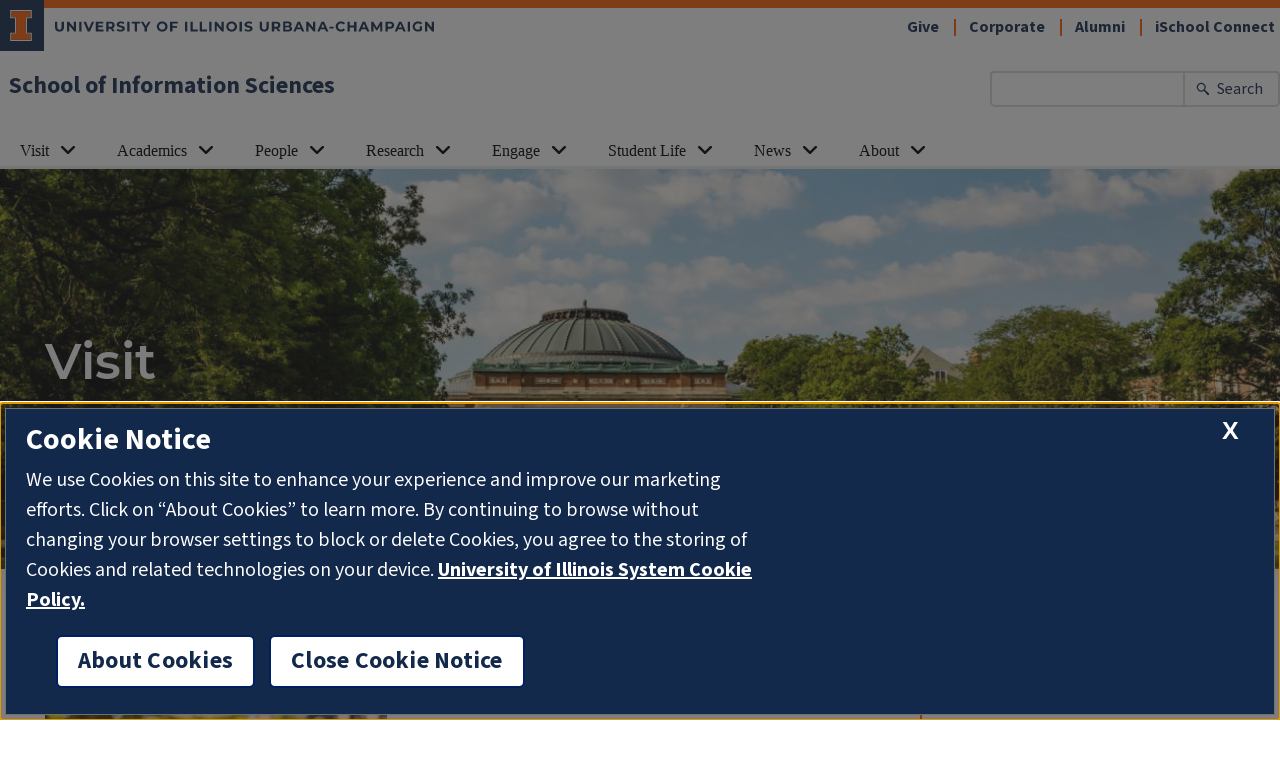

--- FILE ---
content_type: text/html; charset=UTF-8
request_url: https://ischool.illinois.edu/visit
body_size: 13796
content:
<!DOCTYPE html>
<html lang="en" dir="ltr" prefix="og: https://ogp.me/ns#">
<head>
    <meta charset="utf-8" />
<meta name="description" content="Prospective students are welcome to take a virtual visit of the School of Information Sciences (iSchool) at the University of Illinois. This page contains resources for students interested in the degree programs we offer." />
<meta name="abstract" content="Prospective students are welcome to take a virtual visit of the School of Information Sciences (iSchool) at the University of Illinois. This page contains resources for students interested in the degree programs we offer." />
<link rel="canonical" href="http://ischool.illinois.edu/visit" />
<meta property="og:site_name" content="School of Information Sciences" />
<meta property="og:url" content="http://ischool.illinois.edu/visit" />
<meta property="og:title" content="Visit" />
<meta property="og:description" content="Prospective students are welcome to take a virtual visit of the School of Information Sciences (iSchool) at the University of Illinois. This page contains resources for students interested in the degree programs we offer." />
<meta name="twitter:description" content="Prospective students are welcome to take a virtual visit of the School of Information Sciences (iSchool) at the University of Illinois. This page contains resources for students interested in the degree programs we offer." />
<meta name="twitter:title" content="Visit" />
<meta name="Generator" content="Drupal 10 (https://www.drupal.org)" />
<meta name="MobileOptimized" content="width" />
<meta name="HandheldFriendly" content="true" />
<meta name="viewport" content="width=device-width, initial-scale=1.0" />
<link rel="icon" href="/themes/ischool/favicon.ico" type="image/vnd.microsoft.icon" />

        <title>Visit | School of Information Sciences</title>
        <!-- inject:html -->
        <link rel="manifest" href="/themes/ischool/images/favicons/manifest.json" crossorigin="use-credentials">
<meta name="mobile-web-app-capable" content="yes">
<meta name="theme-color" content="#FFFFFF">
<meta name="application-name" content="ischool">
<link rel="dns-prefetch" href="//fonts.googleapis.com">
<link rel="dns-prefetch" href="//fonts.gstatic.com">
<link rel="dns-prefetch" href="//ajax.googleapis.com">
<link rel="dns-prefetch" href="//www.google-analytics.com">
<link rel="dns-prefetch" href="//www.googletagmanager.com">
<link rel="dns-prefetch" href="//cdn.brand.illinois.edu">
<link rel="dns-prefetch" href="//cdn.disability.illinois.edu">
<link rel="dns-prefetch" href="//cdn.toolkit.illinois.edu">
<link rel="dns-prefetch" href="//cdn.unibuddy.co">
<link rel="dns-prefetch" href="//onetrust.techservices.illinois.edu">
<link rel="dns-prefetch" href="//pbs.twimg.com">
<link rel="apple-touch-icon" sizes="57x57" href="/themes/ischool/images/favicons/apple-touch-icon-57x57.png">
<link rel="apple-touch-icon" sizes="60x60" href="/themes/ischool/images/favicons/apple-touch-icon-60x60.png">
<link rel="apple-touch-icon" sizes="72x72" href="/themes/ischool/images/favicons/apple-touch-icon-72x72.png">
<link rel="apple-touch-icon" sizes="76x76" href="/themes/ischool/images/favicons/apple-touch-icon-76x76.png">
<link rel="apple-touch-icon" sizes="114x114" href="/themes/ischool/images/favicons/apple-touch-icon-114x114.png">
<link rel="apple-touch-icon" sizes="120x120" href="/themes/ischool/images/favicons/apple-touch-icon-120x120.png">
<link rel="apple-touch-icon" sizes="144x144" href="/themes/ischool/images/favicons/apple-touch-icon-144x144.png">
<link rel="apple-touch-icon" sizes="152x152" href="/themes/ischool/images/favicons/apple-touch-icon-152x152.png">
<link rel="apple-touch-icon" sizes="180x180" href="/themes/ischool/images/favicons/apple-touch-icon-180x180.png">
<meta name="apple-mobile-web-app-capable" content="yes">
<meta name="apple-mobile-web-app-status-bar-style" content="black-translucent">
<meta name="apple-mobile-web-app-title" content="ischool">
<link rel="icon" type="image/png" sizes="32x32" href="/themes/ischool/images/favicons/favicon-32x32.png">
<link rel="icon" type="image/png" sizes="16x16" href="/themes/ischool/images/favicons/favicon-16x16.png">
<link rel="shortcut icon" href="/themes/ischool/images/favicons/favicon.ico">
        <!-- endinject -->
        <link rel="stylesheet" media="all" href="/sites/default/files/css/css_xhUCpE1T2H6DEKxx1pFXOak6dVqqINReK9c7CxlydTo.css?delta=0&amp;language=en&amp;theme=ischool&amp;include=eJxdjmsOgyAQhC8kciSzwKjbrixhwba3rzFpbPw53zwyUSt8qr2QjPSg98AWV1Xxi2ggcbPmZndo7SP4o6qL4BZlEc7K5tqhntxctMt8IbioW9GMo-NEKaEOhSotlcpqv0cXGXsuPQjbijTsnKATtoA0zQxJvsKOMeMd7jS_K4lT5Q" />
<link rel="stylesheet" media="all" href="/sites/default/files/css/css_UnhVJ7ihSTqYy-CXCO99f-qgAWR49E8C1nkR63qFyx8.css?delta=1&amp;language=en&amp;theme=ischool&amp;include=eJxdjmsOgyAQhC8kciSzwKjbrixhwba3rzFpbPw53zwyUSt8qr2QjPSg98AWV1Xxi2ggcbPmZndo7SP4o6qL4BZlEc7K5tqhntxctMt8IbioW9GMo-NEKaEOhSotlcpqv0cXGXsuPQjbijTsnKATtoA0zQxJvsKOMeMd7jS_K4lT5Q" />
<link rel="stylesheet" media="all" href="//fonts.googleapis.com/css2?family=Source+Sans+Pro&amp;display=swap" />
<link rel="stylesheet" media="all" href="//cdn.brand.illinois.edu/illinois.css" />
<link rel="stylesheet" media="all" href="https://cdn.toolkit.illinois.edu/3/toolkit.css" />

            <script type="application/json" data-drupal-selector="drupal-settings-json">{"path":{"baseUrl":"\/","pathPrefix":"","currentPath":"node\/19006","currentPathIsAdmin":false,"isFront":false,"currentLanguage":"en"},"pluralDelimiter":"\u0003","gtag":{"tagId":"G-FRZ32MDDSX","consentMode":false,"otherIds":[],"events":[],"additionalConfigInfo":[]},"suppressDeprecationErrors":true,"ajaxPageState":{"libraries":"[base64]","theme":"ischool","theme_token":null},"ajaxTrustedUrl":[],"user":{"uid":0,"permissionsHash":"17abfae21b48cc5b6f0cd868b254b3ff0012d435f94537f70ed02e64386b1c59"}}</script>
<script src="/sites/default/files/js/js_UroCnvhxNSlGXnKID0qnH-zVDm87q4hsGk4xly904C8.js?scope=header&amp;delta=0&amp;language=en&amp;theme=ischool&amp;include=eJxVikEKgDAMBD_U2CdJLBLThq6YHHy-OSleBmZ2BRDb12Cpkijy94U730W9HYBVMWxs5O3SM_zNaqYT6hRpQ4P6t_nIKx7p0SeX"></script>
<script src="/modules/contrib/google_tag/js/gtag.js?t745tm"></script>
<script src="//cdn.toolkit.illinois.edu/3/toolkit.js" defer type="module"></script>
<script src="//cdn.disability.illinois.edu/skipto.min.js"></script>

<script src="//onetrust.techservices.illinois.edu/scripttemplates/otSDKStub.js" type="text/javascript" charset="UTF-8" data-domain-script="26be7d61-2017-4ea7-8a8b-8f1704889763"></script>
<script type="text/javascript">function OptanonWrapper() { }</script>
<script>var SkipToConfig = { 'settings': { 'skipTo': { displayOption: 'popup', colorTheme: 'illinois', headings: 'h1, h2, h3', fontSize: '0.80rem' } } };</script>
</head>
<body id="top-of-page"  class="not-logged-in path-node page-node-type-page">

  <div class="dialog-off-canvas-main-canvas" data-off-canvas-main-canvas>
    

        
    <ilw-header slot="header">
  <a slot="site-name" href="/">School of Information Sciences</a>
  <nav slot="links" aria-label="Utility">
  <ul>
        <li>
          <a href="/engage/give">
              Give
          </a>
      </li>
        <li>
          <a href="/engage/corporate">
              Corporate
          </a>
      </li>
        <li>
          <a href="/engage/alumni">
              Alumni
          </a>
      </li>
        <li>
          <a href="https://uillinoisedu.sharepoint.com/sites/iSchool-Connect">
              iSchool Connect
          </a>
      </li>
    </ul>
</nav>

  <form slot="search" action="/search/results" method="get" role="search">
    <input
        type="search"
        name="keyword"
        aria-label="Enter your search terms"
        aria-labelledby="search-button"
    >
      <button id="search-button" type="submit">Search</button>
  </form>
    <ilw-header-menu slot="navigation">
    <ul>
              <li>
          <ilw-header-menu-section linked="true">
            <a slot="link" href="/visit">Visit</a>
                          <ul>
                                    <li>
                      <a href="/visit/what-ischool">What is an iSchool?</a>
                    </li>
                                    <li>
                      <a href="/visit/request-information">Request Information</a>
                    </li>
                                    <li>
                      <a href="/visit/upcoming-events">Upcoming Events</a>
                    </li>
                                    <li>
                      <a href="/visit/tuition-financial-support">Tuition &amp; Financial Support</a>
                    </li>
                                    <li>
                      <a href="/visit/recruitment-admissions-staff">Recruitment &amp; Admissions Staff</a>
                    </li>
                                    <li>
                      <a href="/visit/ischool-ambassadors">iSchool Ambassadors</a>
                    </li>
                                    <li>
                      <a href="/visit/student-videos">Student Videos</a>
                    </li>
                              </ul>
                      </ilw-header-menu-section>
        </li>
              <li>
          <ilw-header-menu-section linked="true">
            <a slot="link" href="/academics">Academics</a>
                          <ul>
                                    <li>
                      <a href="/academics/undergraduate">Undergraduate</a>
                    </li>
                                    <li>
                      <a href="/academics/graduate">Graduate</a>
                    </li>
                                    <li>
                      <a href="/academics/informatics-programs">Informatics Programs</a>
                    </li>
                                    <li>
                      <a href="/academics/courses">Course Catalog</a>
                    </li>
                              </ul>
                      </ilw-header-menu-section>
        </li>
              <li>
          <ilw-header-menu-section linked="true">
            <a slot="link" href="/people">People</a>
                          <ul>
                                    <li>
                      <a href="/people/deans-cabinet">Dean&#039;s Cabinet</a>
                    </li>
                                    <li>
                      <a href="/people/faculty">Faculty</a>
                    </li>
                                    <li>
                      <a href="/people/staff">Staff</a>
                    </li>
                                    <li>
                      <a href="/people/adjuncts-affiliates">Adjuncts &amp; Affiliates</a>
                    </li>
                                    <li>
                      <a href="/people/emeriti-faculty">Emeriti Faculty</a>
                    </li>
                                    <li>
                      <a href="/people/doctoral-students">Doctoral Students</a>
                    </li>
                                    <li>
                      <a href="/people/committees">Committees</a>
                    </li>
                                    <li>
                      <a href="/people/directory">School Directory</a>
                    </li>
                              </ul>
                      </ilw-header-menu-section>
        </li>
              <li>
          <ilw-header-menu-section linked="true">
            <a slot="link" href="/research">Research</a>
                          <ul>
                                    <li>
                      <a href="/research/areas">Areas</a>
                    </li>
                                    <li>
                      <a href="/research/projects">Projects</a>
                    </li>
                                    <li>
                      <a href="/research/vision">Vision</a>
                    </li>
                                    <li>
                      <a href="/research/labs">Labs</a>
                    </li>
                                    <li>
                      <a href="/research/services">Services</a>
                    </li>
                                    <li>
                      <a href="/research/showcase">Showcase</a>
                    </li>
                                    <li>
                      <a href="/research/research-fellows">Research Fellows</a>
                    </li>
                                    <li>
                      <a href="/research/scholars-residence">Scholars-in-Residence</a>
                    </li>
                                    <li>
                      <a href="/research/postdoctoral-researchers">Postdoctoral Researchers</a>
                    </li>
                                    <li>
                      <a href="/research/videos">Videos</a>
                    </li>
                              </ul>
                      </ilw-header-menu-section>
        </li>
              <li>
          <ilw-header-menu-section linked="true">
            <a slot="link" href="/engage">Engage</a>
                          <ul>
                                    <li>
                      <a href="/engage/corporate">Corporate</a>
                    </li>
                                    <li>
                      <a href="/engage/recruit-ischool-talent">Recruit iSchool Talent</a>
                    </li>
                                    <li>
                      <a href="/engage/give">Give</a>
                    </li>
                                    <li>
                      <a href="/engage/host-practicum">Host a Practicum</a>
                    </li>
                                    <li>
                      <a href="/engage/alumni">Alumni</a>
                    </li>
                                    <li>
                      <a href="/engage/deans-council">Dean&#039;s Council</a>
                    </li>
                              </ul>
                      </ilw-header-menu-section>
        </li>
              <li>
          <ilw-header-menu-section linked="true">
            <a slot="link" href="/student-life">Student Life</a>
                          <ul>
                                    <li>
                      <a href="/student-life/academic-support">Academic Support</a>
                    </li>
                                    <li>
                      <a href="/student-life/student-development-opportunities">Student Development Opportunities</a>
                    </li>
                                    <li>
                      <a href="/student-life/student-organizations">Student Organizations</a>
                    </li>
                                    <li>
                      <a href="/student-life/convocation">Convocation</a>
                    </li>
                                    <li>
                      <a href="/student-life/practicum-career-courses">Practicum &amp; Career Courses</a>
                    </li>
                                    <li>
                      <a href="/student-life/career-support">Career Support</a>
                    </li>
                                    <li>
                      <a href="/student-life/help-desk">Help Desk</a>
                    </li>
                              </ul>
                      </ilw-header-menu-section>
        </li>
              <li>
          <ilw-header-menu-section linked="true">
            <a slot="link" href="/news-events">News</a>
                          <ul>
                                    <li>
                      <a href="/news-events/news">News Feed</a>
                    </li>
                                    <li>
                      <a href="/news-events/events">Events Calendar</a>
                    </li>
                                    <li>
                      <a href="/news/media">In the Media</a>
                    </li>
                                    <li>
                      <a href="/news/publications">Publications</a>
                    </li>
                                    <li>
                      <a href="/news-events/event-schedule">Upcoming Events</a>
                    </li>
                                    <li>
                      <a href="/news/lectures">Lectures</a>
                    </li>
                                    <li>
                      <a href="/news/awards">Awards</a>
                    </li>
                              </ul>
                      </ilw-header-menu-section>
        </li>
              <li>
          <ilw-header-menu-section linked="true">
            <a slot="link" href="/about">About</a>
                          <ul>
                                    <li>
                      <a href="/about/strategic-plan">Strategic Plan</a>
                    </li>
                                    <li>
                      <a href="/about/history">History</a>
                    </li>
                                    <li>
                      <a href="/about/data-and-reporting">Data and Reporting</a>
                    </li>
                                    <li>
                      <a href="/about/ischool-glance">iSchool at a Glance</a>
                    </li>
                                    <li>
                      <a href="/about/building-facilities">Building Facilities</a>
                    </li>
                                    <li>
                      <a href="/about/community">Community</a>
                    </li>
                                    <li>
                      <a href="/about/job-openings">Job Openings</a>
                    </li>
                                    <li>
                      <a href="/about/contact-us">Contact Us</a>
                    </li>
                              </ul>
                      </ilw-header-menu-section>
        </li>
          </ul>
  </ilw-header-menu>

</ilw-header>
<main class="core js-main" id="main-content">
    
    <div class="basic-page">
        
                    <div class="page-hero">
    <div class="page-hero__content">
                    <h1 class="page-hero__title">Visit</h1>
                <img class="page-hero__image page-hero__image--tall"
            src="/sites/default/files/styles/hero/public/images/QuadSummer-Visit.jpg?itok=XqVW2_vT"
            srcset="/sites/default/files/styles/hero/public/images/QuadSummer-Visit.jpg?itok=XqVW2_vT 1600w, /sites/default/files/styles/normal/public/images/QuadSummer-Visit.jpg?itok=hxL5vpTd 1260w, /sites/default/files/styles/small/public/images/QuadSummer-Visit.jpg?itok=OTothBKN 840w, /sites/default/files/styles/tiny/public/images/QuadSummer-Visit.jpg?itok=bngETaLg 420w"
            sizes="(min-width: 800px) calc(100vw - 400px), 100vw"
            alt="Quad in Summertime">
    </div>
</div>

              <div class="basic-page__guttered-content">
            <div class="basic-page__main">
                
<nav class="eyebrow-breadcrumbs" aria-label="Breadcrumb Navigation">
    <ul class="eyebrow-breadcrumbs__list">
                    <li class="eyebrow-breadcrumbs__item">
                <a class="eyebrow-breadcrumbs__home-link" href="/">
                    <svg role="none" aria-hidden="true" class="eyebrow-breadcrumbs__house-icon" height="14" viewBox="0 0 24 24" width="14" xmlns="http://www.w3.org/2000/svg">
                        <path d="M10 20v-6h4v6h5v-8h3L12 3 2 12h3v8z"/><path d="M0 0h24v24H0z" fill="none"/>
                    </svg>
                    <span>Home</span>
                </a>
            </li>
                            <li class="eyebrow-breadcrumbs__item">
                                    <span class="eyebrow-breadcrumbs__current-item">Visit</span>
                            </li>
            </ul>
</nav>


                                      <div class="region region--content">
    <div data-drupal-messages-fallback class="hidden"></div>
<article>
            <div class="top-components">
                                    
<div class="component component--text-image">
                            <div class="
                text-plus-image
                text-plus-image__left
                
                
                
    ">
                                <div class="
                text-plus-image__image-container
                text-plus-image__image-container--left
                
            ">
                <figure class="image">
    <img
        class="image__image"
                        src="/sites/default/files/styles/small/public/images/Visit_Begin%20your%20journey_2026.jpg?itok=b3nbwOBZ"
    srcset="/sites/default/files/styles/small/public/images/Visit_Begin%20your%20journey_2026.jpg?itok=b3nbwOBZ 840w, /sites/default/files/styles/tiny/public/images/Visit_Begin%20your%20journey_2026.jpg?itok=5DblqtL9 420w"
    alt="Two students smiling outside on a sunny day. "

                sizes="(min-width: 800px) 50vw">
    <figcaption>
            </figcaption>
</figure>
            </div>
                <h2>Begin your journey</h2><p>At the iSchool, you’ll discover new opportunities and prepare for a rewarding career. Our programs will teach you how to use information and technology to benefit individuals, organizations, and society. In addition, our reputation and #1 ranking by <em>U.S. News &amp; World Report</em> will pave the way for your success.</p><p>When you earn your degree from the iSchool, you’ll learn from the best faculty, engage with the brightest students, and have experiences that you’ll never forget. Along the way, you’ll make meaningful connections that last a lifetime.</p>
    </div>
                </div>

    </div>
            <div class="bottom-components">
                
<div class="component component--cta">
                <div class="calls-to-action">
        <div class="calls-to-action__wash">
            <div class="calls-to-action__actions">
                                    <div class="calls-to-action__action-container">
                        <a class="
        big-word-button
        big-word-button--white
        
    " href="/degrees-programs">
    <span class="big-word-button__text-container">
        <span class="big-word-button__big-word">EXPLORE</span>
        <span class="big-word-button__text">our degree programs</span>
    </span>
</a>
                    </div>
                                    <div class="calls-to-action__action-container">
                        <a class="
        big-word-button
        big-word-button--white
        
    " href="/visit/request-information">
    <span class="big-word-button__text-container">
        <span class="big-word-button__big-word">REQUEST</span>
        <span class="big-word-button__text">more information</span>
    </span>
</a>
                    </div>
                            </div>
        </div>
    </div>
    </div>

                        


        
<div class="component component--homepage-people">
                                        <div class="homepage-people">
        <div class="homepage-people__lead-in">
            <div class="homepage-people__title">The iSchool student experience</div>
                    </div>
        <div class="homepage-people__people-list">
                        <a  href="/news-events/news/2024/02/internship-spotlight-nasa"class="homepage-people__person-item">

                    <div class="homepage-people__person-image">
                        <img
                                alt=""
                                class="homepage-people__person-image-image"
                                src="/sites/default/files/styles/homepage_people/public/images/Jackson-Clark-sq.jpg?itok=EeLrMWHK"
                        >
                    </div>
                    <div class="homepage-people__person-content">
                        <h2 class="homepage-people__person-name">
                            Internships
                        </h2>
                        <p class="homepage-people__person-blurb">
                            BSIS+DS student Jackson Clark discusses his internships with NASA and the skills he gained, including the soft skills that come from working as part of a team.
                        </p>

                        <p class="homepage-people__person-link">
                        <span class="
        big-word-button
        big-word-button--white
        
    " href="/news-events/news/2024/02/internship-spotlight-nasa">
    <span class="big-word-button__text-container">
        <span class="big-word-button__big-word">READ</span>
        <span class="big-word-button__text">more about Internships</span>
    </span>
</span>
                        </p>

                    </div>

            </a>
                        <a  href="/news-events/news/2025/10/yu-receives-2025-google-phd-fellowship"class="homepage-people__person-item">

                    <div class="homepage-people__person-image">
                        <img
                                alt=""
                                class="homepage-people__person-image-image"
                                src="/sites/default/files/styles/homepage_people/public/images/Yaman-Yu-2023.jpg?itok=enwrswmM"
                        >
                    </div>
                    <div class="homepage-people__person-content">
                        <h2 class="homepage-people__person-name">
                            Awards
                        </h2>
                        <p class="homepage-people__person-blurb">
                            PhD student Yaman Yu has been named a recipient of the 2025 Google PhD Fellowship in Privacy, Safety, and Security for her innovative research in computer science and related fields. 
                        </p>

                        <p class="homepage-people__person-link">
                        <span class="
        big-word-button
        big-word-button--white
        
    " href="/news-events/news/2025/10/yu-receives-2025-google-phd-fellowship">
    <span class="big-word-button__text-container">
        <span class="big-word-button__big-word">READ</span>
        <span class="big-word-button__text">more about Awards</span>
    </span>
</span>
                        </p>

                    </div>

            </a>
                        <a  href="/news-events/news/2025/05/debnath-datafies-bulletin"class="homepage-people__person-item">

                    <div class="homepage-people__person-image">
                        <img
                                alt=""
                                class="homepage-people__person-image-image"
                                src="/sites/default/files/styles/homepage_people/public/images/tan-debnath-headshot.jpg?itok=XYy37PwP"
                        >
                    </div>
                    <div class="homepage-people__person-content">
                        <h2 class="homepage-people__person-name">
                            Research
                        </h2>
                        <p class="homepage-people__person-blurb">
                            MSIM student Tan Debnath datafies seventy-five years&#039; worth of book reviews from &quot;The Bulletin&quot; for research project.
                        </p>

                        <p class="homepage-people__person-link">
                        <span class="
        big-word-button
        big-word-button--white
        
    " href="/news-events/news/2025/05/debnath-datafies-bulletin">
    <span class="big-word-button__text-container">
        <span class="big-word-button__big-word">READ</span>
        <span class="big-word-button__text">more about Research</span>
    </span>
</span>
                        </p>

                    </div>

            </a>
                    </div>
                <div class="homepage-people__alumni">
                                        <div class="homepage-people__alumni-description">Our students earn scholarships and awards, conduct unique projects, and complete career-starting practicums and internships.</div>
                                    <ul class="homepage-people__alumni-calls-to-action-list">
                                    <li class="homepage-people__alumni-call-to-action-item">
                        <a class="
        big-word-button
        big-word-button--white
        
    " href="/news-events/tags/student-news">
    <span class="big-word-button__text-container">
        <span class="big-word-button__big-word">Read more</span>
        <span class="big-word-button__text">about the student experience</span>
    </span>
</a>
                    </li>
                                    <li class="homepage-people__alumni-call-to-action-item">
                        <a class="
        big-word-button
        big-word-button--white
        
    " href="https://ischool.illinois.edu/visit/ischool-ambassadors">
    <span class="big-word-button__text-container">
        <span class="big-word-button__big-word">Meet</span>
        <span class="big-word-button__text">some of our students</span>
    </span>
</a>
                    </li>
                            </ul>
                    </div>
    </div>
                </div>

<div class="component component--text-image">
                            <div class="
                text-plus-image
                
                
                
                text-plus-image__noimage
    ">
                <h2>What can you do with an iSchool degree?</h2><p>With few required courses and a variety of electives, our degrees can be customized to meet your unique career goals.</p><p><strong>David Alegre</strong> (BSIS ’22) is a UX/UI design specialist at BP.</p><p><strong>Bea Verin</strong> (BSIS ’23) is an incoming global technology engineer at Nike in Portland, Oregon.</p><p><strong>Sandra Enimil </strong>(MSLIS ’12) is a program director, scholarly communication and information policy at Yale University Library.</p><p><strong>Taylor Kirch </strong>(MSLIS ’14) is a metadata technologist focused on Machine Learning &amp; Artificial Intelligence, and Human-in-the-Loop data curation at Netflix.</p><p><strong>Colleen McClowry</strong> (MSLIS ’12) is a senior product manager at Reverb (Etsy).</p><p><strong>Kelly Schulz</strong> (MSLIS '18) is an archivist at the National Gallery of Art in Washington, D.C.</p><p><strong>Rahul Chandran</strong> (MSIM ’20) is a product manager at Yahoo!</p><p><strong>Megan Williams-Friemel </strong>(MSIM ’20) is a competitive intelligence manager in the Rapid Diagnostics Division at Abbott.</p><p><strong>Divya Tantri </strong>(MSIM ’22) is a technical product manager at Microsoft.</p><p><strong>M. Cameron Jones</strong> (PhD ’10) is a senior engineering manager at Google.</p><p><strong>Noah Samuel</strong> (PhD ’21) is a user experience researcher at JPMorgan Chase &amp; Co.</p>
    </div>
                        <div class="component__calls-to-action-container">
                <ul class="calls-to-action-list">
            <li class="calls-to-action-list__item">
            <a class="
        big-word-button
        
        
    " href="/engage/alumni/class-notes">
    <span class="big-word-button__text-container">
        <span class="big-word-button__big-word">Read more</span>
        <span class="big-word-button__text">about alumni careers</span>
    </span>
</a>
        </li>
    </ul>
            </div>
            </div>

<div class="component component--text-image">
                            <div class="
                text-plus-image
                
                
                
                text-plus-image__noimage
    ">
                <h2>Join our global alumni network</h2>

<p>Our School has a strong network of more than 10,000 alumni who hold a variety of positions, such as information architect, academic librarian, data analyst, youth services librarian, digitization archivist, and user experience designer. Employers include:</p>

<ul class="three-columns">
	<li>Amazon</li>
	<li>The American Library in Paris</li>
	<li>Argonne National Laboratory</li>
	<li>Art Institute of Chicago</li>
	<li>Boeing</li>
	<li>Caterpillar</li>
	<li>Deloitte</li>
	<li>European University Institute</li>
	<li>Facebook</li>
	<li>Guggenheim Museum</li>
	<li>Huawei Technologies</li>
	<li>Intelligent Medical Objects</li>
	<li>Kansas City Public Library</li>
	<li>Library of Congress</li>
	<li>New York Public Library</li>
	<li>Pandora</li>
	<li>Proctor &amp; Gamble</li>
	<li>Shedd Aquarium</li>
	<li>Spotify</li>
	<li>Wayfair</li>
	<li>and many more!</li>
</ul>

    </div>
                </div>
                    
<div class="component component--quote">
                                        <div class="quote">
                    <div class="quote__image-container">
                <img
                    class="quote__image"
                        src="/sites/default/files/styles/normal_square/public/images/Yi%20Chook.jpg?itok=w40sE3IS"
    srcset="/sites/default/files/styles/large_square/public/images/Yi%20Chook.jpg?itok=d_GuQhaX 800w, /sites/default/files/styles/normal_square/public/images/Yi%20Chook.jpg?itok=w40sE3IS 500w, /sites/default/files/styles/small_square/public/images/Yi%20Chook.jpg?itok=v_2ZjNz8 200w, /sites/default/files/styles/tiny_square/public/images/Yi%20Chook.jpg?itok=NMxWe5Fj 80w"
    alt="Yi Chook"

                    sizes="(min-width: 420px) 200px, (max-width: 419px) calc(100vw - 220px)">
            </div>
                <blockquote class="quote__blockquote">
            <p class="quote__text">I wanted to use data to tell a story and develop strategic plans. I realized I needed a deeper analytical and technical background to implement any solutions using information drawn from data. That is why I chose this program. I customized the curriculum to match my career interest.</p>
            <cite class="quote__speaker">
                <span class="quote__speaker-name">
                        Yi Chook,
                    </span><span class="quote__speaker-description">(MSIM &#039;24), Commission Analyst at Autodesk</span>            </cite>
        </blockquote>
    </div>
                        <div class="component__calls-to-action-container">
                <ul class="calls-to-action-list">
            <li class="calls-to-action-list__item">
            <a class="
        big-word-button
        
        
    " href="/visit/ischool-ambassadors">
    <span class="big-word-button__text-container">
        <span class="big-word-button__big-word">Meet</span>
        <span class="big-word-button__text">the iSchool student ambassadors</span>
    </span>
</a>
        </li>
    </ul>
            </div>
            </div>
            
<div class="component component--highlight">
                                        <div class="highlight">
        <div class="highlight__content">
            <div class="highlight__image" style="background-image: url(/sites/default/files/styles/normal_square/public/images/UI-02-181113-021.jpg?itok=hoP4o9kM)"></div>
            <div class="highlight__text-content">
                <div class="highlight__subtitle"></div>
                <div class="highlight__text"><p><strong>Undergraduates — Chart your unique path</strong></p>

<p>Join our School as a transfer student or a first-time student. We provide the resources to help you easily begin the process of becoming an&nbsp;iSchool student and, along the way, provide personalized support to help you achieve your career goals.&nbsp;</p>
</div>
                <ul class="highlight__links">
                                            <li class="highlight__link-item">
                            <a class="
        big-word-button
        big-word-button--white
        
    " href="/degrees-programs/undergraduate/apply/intercollegiate-transfers">
    <span class="big-word-button__text-container">
        <span class="big-word-button__big-word">Learn more</span>
        <span class="big-word-button__text">about intercollegiate transfer</span>
    </span>
</a>
                        </li>
                                            <li class="highlight__link-item">
                            <a class="
        big-word-button
        big-word-button--white
        
    " href="https://admissions.illinois.edu/">
    <span class="big-word-button__text-container">
        <span class="big-word-button__big-word">Join</span>
        <span class="big-word-button__text">the U of I as a first-time student</span>
    </span>
</a>
                        </li>
                                    </ul>
            </div>
        </div>
    </div>
    </div>

<div class="component component--text-image">
                            <div class="
                text-plus-image
                
                
                
                text-plus-image__noimage
    ">
                <h2>Visit us virtually and in person!</h2><p>The iSchool offers many options for prospective students<strong> </strong>to learn more about our degree programs. Join us for <a href="/visit/upcoming-events">in-person&nbsp;and&nbsp;virtual&nbsp;options</a>.&nbsp;We also look forward to visiting with prospective graduate students at virtual and on-campus graduate school fairs and conferences.</p>
    </div>
                </div>

<div class="component component--text-image">
                            <div class="
                text-plus-image
                
                
                
                text-plus-image__noimage
    ">
                <h2>Get the support you need</h2>

<p>Our advisors are collaborators who will support you every step of the way. They will help you select the best courses for your program and goals, and they also will help you find opportunities outside the classroom to develop your skills and make professional connections that are valuable in the job market.</p>

    </div>
                        <div class="component__calls-to-action-container">
                <ul class="calls-to-action-list">
            <li class="calls-to-action-list__item">
            <a class="
        big-word-button
        
        
    " href="/degrees-programs/undergraduate/advising">
    <span class="big-word-button__text-container">
        <span class="big-word-button__big-word">Learn more</span>
        <span class="big-word-button__text">about undergraduate advising</span>
    </span>
</a>
        </li>
            <li class="calls-to-action-list__item">
            <a class="
        big-word-button
        
        
    " href="/degrees-programs/graduate/graduate-advising-support">
    <span class="big-word-button__text-container">
        <span class="big-word-button__big-word">Learn more</span>
        <span class="big-word-button__text">about graduate advising</span>
    </span>
</a>
        </li>
    </ul>
            </div>
            </div>

<div class="component component--video">
                                        <div class="annotated-video">
        <div class="annotated-video__video-container">
            
            <div class="field field--field_video_embed">
            <div class="field field--field_media_video_embed_field"><iframe width="916" height="515" frameborder="0" allowfullscreen="allowfullscreen" src="https://www.youtube.com/embed/jtdHuXcu3J0?autoplay=0&amp;start=0&amp;rel=0"></iframe>
</div>
      </div>
      
        </div>
        <div class="annotated-video__description"></div>
    </div>
                </div>
                                                                                
<div class="component component--image-slideshow">
                                        <div class="image-slideshow js-carousel" role="group" aria-label="image slideshow">
                    <input
                class="image-slideshow__radio image-slideshow__radio--0 js-carousel-radio"
                type="radio"
                name="slideshow"
                id="slideshow-radio-0"
                checked><label class="image-slideshow__radiogroup-label" for="slideshow-radio-0">Slideshow Image 0</label>
                    <input
                class="image-slideshow__radio image-slideshow__radio--1 js-carousel-radio"
                type="radio"
                name="slideshow"
                id="slideshow-radio-1"
                ><label class="image-slideshow__radiogroup-label" for="slideshow-radio-1">Slideshow Image 1</label>
                    <input
                class="image-slideshow__radio image-slideshow__radio--2 js-carousel-radio"
                type="radio"
                name="slideshow"
                id="slideshow-radio-2"
                ><label class="image-slideshow__radiogroup-label" for="slideshow-radio-2">Slideshow Image 2</label>
                    <input
                class="image-slideshow__radio image-slideshow__radio--3 js-carousel-radio"
                type="radio"
                name="slideshow"
                id="slideshow-radio-3"
                ><label class="image-slideshow__radiogroup-label" for="slideshow-radio-3">Slideshow Image 3</label>
                    <input
                class="image-slideshow__radio image-slideshow__radio--4 js-carousel-radio"
                type="radio"
                name="slideshow"
                id="slideshow-radio-4"
                ><label class="image-slideshow__radiogroup-label" for="slideshow-radio-4">Slideshow Image 4</label>
                    <input
                class="image-slideshow__radio image-slideshow__radio--5 js-carousel-radio"
                type="radio"
                name="slideshow"
                id="slideshow-radio-5"
                ><label class="image-slideshow__radiogroup-label" for="slideshow-radio-5">Slideshow Image 5</label>
                    <input
                class="image-slideshow__radio image-slideshow__radio--6 js-carousel-radio"
                type="radio"
                name="slideshow"
                id="slideshow-radio-6"
                ><label class="image-slideshow__radiogroup-label" for="slideshow-radio-6">Slideshow Image 6</label>
                    <input
                class="image-slideshow__radio image-slideshow__radio--7 js-carousel-radio"
                type="radio"
                name="slideshow"
                id="slideshow-radio-7"
                ><label class="image-slideshow__radiogroup-label" for="slideshow-radio-7">Slideshow Image 7</label>
                    <input
                class="image-slideshow__radio image-slideshow__radio--8 js-carousel-radio"
                type="radio"
                name="slideshow"
                id="slideshow-radio-8"
                ><label class="image-slideshow__radiogroup-label" for="slideshow-radio-8">Slideshow Image 8</label>
                    <input
                class="image-slideshow__radio image-slideshow__radio--9 js-carousel-radio"
                type="radio"
                name="slideshow"
                id="slideshow-radio-9"
                ><label class="image-slideshow__radiogroup-label" for="slideshow-radio-9">Slideshow Image 9</label>
                <div class="image-slideshow__frame">
            <div class="image-slideshow__filmstrip">
                                    <div class="image-slideshow__image-container">
                        <img
                            class="image-slideshow__image"
                                src="/sites/default/files/styles/small/public/images/alma-mater-slideshow.jpg?itok=7dg6Vgq-"
    srcset="/sites/default/files/styles/small/public/images/alma-mater-slideshow.jpg?itok=7dg6Vgq- 840w, /sites/default/files/styles/tiny/public/images/alma-mater-slideshow.jpg?itok=l-gKjwP2 420w"
    alt="Alma Mater"

                            sizes="100vw">
                        <div class="image-slideshow__caption">ALMA MATER. Sculpted by Lorado Taft, it represents the University’s motto, &quot;Learning and Labor&quot; and is the most photographed place on campus.<span class="image-slideshow__credit"></span></div>
                    </div>
                                    <div class="image-slideshow__image-container">
                        <img
                            class="image-slideshow__image"
                                src="/sites/default/files/styles/small/public/images/Library-slideshow.jpg?itok=oDvFhwQf"
    srcset="/sites/default/files/styles/small/public/images/Library-slideshow.jpg?itok=oDvFhwQf 840w, /sites/default/files/styles/tiny/public/images/Library-slideshow.jpg?itok=hWCVBi0d 420w"
    alt="Main Library"

                            sizes="100vw">
                        <div class="image-slideshow__caption">MAIN LIBRARY. In total, we have over 20 libraries, creating the largest public academic library system in the world.<span class="image-slideshow__credit"></span></div>
                    </div>
                                    <div class="image-slideshow__image-container">
                        <img
                            class="image-slideshow__image"
                                src="/sites/default/files/styles/small/public/images/State-Farm-Center-slideshow.jpg?itok=0-bo5dy_"
    srcset="/sites/default/files/styles/small/public/images/State-Farm-Center-slideshow.jpg?itok=0-bo5dy_ 840w, /sites/default/files/styles/tiny/public/images/State-Farm-Center-slideshow.jpg?itok=zqCZy5N4 420w"
    alt="State Farm Center"

                            sizes="100vw">
                        <div class="image-slideshow__caption"> STATE FARM CENTER. Home to Fighting Illini basketball, the arena also hosts superstars, Broadway shows, and much more.<span class="image-slideshow__credit"></span></div>
                    </div>
                                    <div class="image-slideshow__image-container">
                        <img
                            class="image-slideshow__image"
                                src="/sites/default/files/styles/small/public/images/Hallene-Gateway-slideshow.jpg?itok=OF8QzERi"
    srcset="/sites/default/files/styles/small/public/images/Hallene-Gateway-slideshow.jpg?itok=OF8QzERi 840w, /sites/default/files/styles/tiny/public/images/Hallene-Gateway-slideshow.jpg?itok=H-LZWoDz 420w"
    alt="Hallene Gateway"

                            sizes="100vw">
                        <div class="image-slideshow__caption">HALLENE GATEWAY. The east entry to campus features the stone portal from the entrance to the first University-built classroom building, University Hall.<span class="image-slideshow__credit"></span></div>
                    </div>
                                    <div class="image-slideshow__image-container">
                        <img
                            class="image-slideshow__image"
                                src="/sites/default/files/styles/small/public/images/memorial-stadium-slideshow.jpg?itok=LjzSKYRk"
    srcset="/sites/default/files/styles/small/public/images/memorial-stadium-slideshow.jpg?itok=LjzSKYRk 840w, /sites/default/files/styles/tiny/public/images/memorial-stadium-slideshow.jpg?itok=-SEBJCiy 420w"
    alt="Memorial Stadium"

                            sizes="100vw">
                        <div class="image-slideshow__caption">MEMORIAL STADIUM. Home to Fighting Illini football, the stadium was built as a memorial to Illinois soldiers who gave their lives for their country during World War I.<span class="image-slideshow__credit"></span></div>
                    </div>
                                    <div class="image-slideshow__image-container">
                        <img
                            class="image-slideshow__image"
                                src="/sites/default/files/styles/small/public/images/altgeld-hall-slideshow.jpg?itok=uYxdZNAk"
    srcset="/sites/default/files/styles/small/public/images/altgeld-hall-slideshow.jpg?itok=uYxdZNAk 840w, /sites/default/files/styles/tiny/public/images/altgeld-hall-slideshow.jpg?itok=HYSmhNPh 420w"
    alt="Altgeld Hall"

                            sizes="100vw">
                        <div class="image-slideshow__caption">ALTGELD HALL. Constructed in 1896-1897, Altgeld Hall was first used as the University Library. Altgeld also stands as the original bell tower on campus.<span class="image-slideshow__credit"></span></div>
                    </div>
                                    <div class="image-slideshow__image-container">
                        <img
                            class="image-slideshow__image"
                                src="/sites/default/files/styles/small/public/images/Beckman-Institute-slideshow.jpg?itok=xKeTLVht"
    srcset="/sites/default/files/styles/small/public/images/Beckman-Institute-slideshow.jpg?itok=xKeTLVht 840w, /sites/default/files/styles/tiny/public/images/Beckman-Institute-slideshow.jpg?itok=111qMVUq 420w"
    alt="Beckman Institute"

                            sizes="100vw">
                        <div class="image-slideshow__caption">BECKMAN INSTITUTE FOR ADVANCED SCIENCE AND TECHNOLOGY. The largest research building on campus, Beckman Institute brings researchers from many disciplines together to collaborate.<span class="image-slideshow__credit"></span></div>
                    </div>
                                    <div class="image-slideshow__image-container">
                        <img
                            class="image-slideshow__image"
                                src="/sites/default/files/styles/small/public/images/Boneyard-slideshow.jpg?itok=Ndzas2gB"
    srcset="/sites/default/files/styles/small/public/images/Boneyard-slideshow.jpg?itok=Ndzas2gB 840w, /sites/default/files/styles/tiny/public/images/Boneyard-slideshow.jpg?itok=WhvQUteR 420w"
    alt="Boneyard Creek"

                            sizes="100vw">
                        <div class="image-slideshow__caption">BONEYARD CREEK. The Boneyard is a defining feature of the U of I’s Bardeen Quad, otherwise known as the Engineering Quad.<span class="image-slideshow__credit"></span></div>
                    </div>
                                    <div class="image-slideshow__image-container">
                        <img
                            class="image-slideshow__image"
                                src="/sites/default/files/styles/small/public/images/Illini-Union-slideshow.jpg?itok=-uV0aKR0"
    srcset="/sites/default/files/styles/small/public/images/Illini-Union-slideshow.jpg?itok=-uV0aKR0 840w, /sites/default/files/styles/tiny/public/images/Illini-Union-slideshow.jpg?itok=_w9jtTUb 420w"
    alt="Illini Union"

                            sizes="100vw">
                        <div class="image-slideshow__caption">ILLINI UNION. The most popular student hangout on campus, the Union has a food court, bowling alley, study spaces, tech store, resource centers, and hotel.<span class="image-slideshow__credit"></span></div>
                    </div>
                                    <div class="image-slideshow__image-container">
                        <img
                            class="image-slideshow__image"
                                src="/sites/default/files/styles/small/public/images/Foellinger-night-slideshow.jpg?itok=0vSCDt9A"
    srcset="/sites/default/files/styles/small/public/images/Foellinger-night-slideshow.jpg?itok=0vSCDt9A 840w, /sites/default/files/styles/tiny/public/images/Foellinger-night-slideshow.jpg?itok=brGV9cvR 420w"
    alt="Foellinger at night"

                            sizes="100vw">
                        <div class="image-slideshow__caption">FOELLINGER AUDITORIUM. Foellinger is not only home to the largest lectures on campus, it also hosts major lectures and performances.<span class="image-slideshow__credit"></span></div>
                    </div>
                            </div>
        </div>
        <div class="image-slideshow__controls">
            <div class="image-slideshow__previous-button-container">
                <button class="previous-button js-carousel-previous-button" type="button" aria-label="Previous Item">
    <span class="previous-button__inner"></span>
</button>
            </div>
            <div class="image-slideshow__radiogroup-label" id="image-slideshow-radiogroup-label">Select Image to show</div>
            <ul class="image-slideshow__image-control-list" aria-labelledby="image-slideshow-radiogroup-label" aria-owns="
                                            slideshow-radio-0
                                            slideshow-radio-1
                                            slideshow-radio-2
                                            slideshow-radio-3
                                            slideshow-radio-4
                                            slideshow-radio-5
                                            slideshow-radio-6
                                            slideshow-radio-7
                                            slideshow-radio-8
                                            slideshow-radio-9
                                    ">
                                    <li class="image-slideshow__image-control-item">
                        <label
                            class="image-slideshow__radio-label image-slideshow__radio-label--0"
                            for="slideshow-radio-0">
                                <span class="image-slideshow__radio-label-text">show image 1</span>
                        </label>
                    </li>
                                    <li class="image-slideshow__image-control-item">
                        <label
                            class="image-slideshow__radio-label image-slideshow__radio-label--1"
                            for="slideshow-radio-1">
                                <span class="image-slideshow__radio-label-text">show image 2</span>
                        </label>
                    </li>
                                    <li class="image-slideshow__image-control-item">
                        <label
                            class="image-slideshow__radio-label image-slideshow__radio-label--2"
                            for="slideshow-radio-2">
                                <span class="image-slideshow__radio-label-text">show image 3</span>
                        </label>
                    </li>
                                    <li class="image-slideshow__image-control-item">
                        <label
                            class="image-slideshow__radio-label image-slideshow__radio-label--3"
                            for="slideshow-radio-3">
                                <span class="image-slideshow__radio-label-text">show image 4</span>
                        </label>
                    </li>
                                    <li class="image-slideshow__image-control-item">
                        <label
                            class="image-slideshow__radio-label image-slideshow__radio-label--4"
                            for="slideshow-radio-4">
                                <span class="image-slideshow__radio-label-text">show image 5</span>
                        </label>
                    </li>
                                    <li class="image-slideshow__image-control-item">
                        <label
                            class="image-slideshow__radio-label image-slideshow__radio-label--5"
                            for="slideshow-radio-5">
                                <span class="image-slideshow__radio-label-text">show image 6</span>
                        </label>
                    </li>
                                    <li class="image-slideshow__image-control-item">
                        <label
                            class="image-slideshow__radio-label image-slideshow__radio-label--6"
                            for="slideshow-radio-6">
                                <span class="image-slideshow__radio-label-text">show image 7</span>
                        </label>
                    </li>
                                    <li class="image-slideshow__image-control-item">
                        <label
                            class="image-slideshow__radio-label image-slideshow__radio-label--7"
                            for="slideshow-radio-7">
                                <span class="image-slideshow__radio-label-text">show image 8</span>
                        </label>
                    </li>
                                    <li class="image-slideshow__image-control-item">
                        <label
                            class="image-slideshow__radio-label image-slideshow__radio-label--8"
                            for="slideshow-radio-8">
                                <span class="image-slideshow__radio-label-text">show image 9</span>
                        </label>
                    </li>
                                    <li class="image-slideshow__image-control-item">
                        <label
                            class="image-slideshow__radio-label image-slideshow__radio-label--9"
                            for="slideshow-radio-9">
                                <span class="image-slideshow__radio-label-text">show image 10</span>
                        </label>
                    </li>
                            </ul>
            <div class="image-slideshow__next-button-container">
                <button class="next-button js-carousel-next-button" type="button" aria-label="Next Item">
    <span class="next-button__inner"></span>
</button>
            </div>
        </div>
    </div>
                        <div class="component__calls-to-action-container">
                <ul class="calls-to-action-list">
            <li class="calls-to-action-list__item">
            <a class="
        big-word-button
        big-word-button--water-blue
        
    " href="https://www.youtube.com/watch?v=Qj9BiGkktsk&amp;list=PLk_H4szzb26ntzVS8bgcAjaca3NWPNq38&amp;index=1">
    <span class="big-word-button__text-container">
        <span class="big-word-button__big-word">Discover</span>
        <span class="big-word-button__text">our beautiful campus</span>
    </span>
</a>
        </li>
    </ul>
            </div>
            </div>

                
    
<div class="component component--landing-page-hero">
  <div class="landing-hero">
    <img
        class="landing-hero__image"
            src="/sites/default/files/styles/small/public/images/virtual-visit-quad-aerial.jpg?itok=Asn7jZ7Z"
    srcset="/sites/default/files/styles/small/public/images/virtual-visit-quad-aerial.jpg?itok=Asn7jZ7Z 840w, /sites/default/files/styles/tiny/public/images/virtual-visit-quad-aerial.jpg?itok=eBmuHPDU 420w"
    alt="Aerial view of the campus of the University of Illinois"

        sizes="100vw">
    <div class="landing-hero__content">
      <h2 class="landing-hero__title">Global impact</h2>
      <div class="landing-hero__intro"><p>The University of Illinois Urbana-Champaign is&nbsp;a catalyst for people driven to change the world through learning and&nbsp;discovery.</p></div>
                                                              <div class="landing-hero__calls-to-action-container">
            <ul class="calls-to-action-list">
            <li class="calls-to-action-list__item">
            <a class="
        big-word-button
        big-word-button--white
        
    " href="https://admissions.illinois.edu/Discover/illinois-facts">
    <span class="big-word-button__text-container">
        <span class="big-word-button__big-word">Check out</span>
        <span class="big-word-button__text">facts &amp; rankings</span>
    </span>
</a>
        </li>
    </ul>
        </div>
            </div>
  </div>
</div>

    </div>
    </article>


  </div>

                            </div>
                    <div class="basic-page__sidebar">
                            <nav class="section-navigation" aria-label="Section Navigation">
  <ul class="section-navigation__second-level-list">
          <li
        class="
          section-navigation__second-level-item
          
        ">

        <a
          class="
            section-navigation__second-level-link
            
            
          "
          href="/visit/what-ischool">

          What is an iSchool?
        </a>
              </li>
          <li
        class="
          section-navigation__second-level-item
          
        ">

        <a
          class="
            section-navigation__second-level-link
            
            
          "
          href="/visit/request-information">

          Request Information
        </a>
              </li>
          <li
        class="
          section-navigation__second-level-item
          
        ">

        <a
          class="
            section-navigation__second-level-link
            
            
          "
          href="/visit/upcoming-events">

          Upcoming Events
        </a>
              </li>
          <li
        class="
          section-navigation__second-level-item
          
        ">

        <a
          class="
            section-navigation__second-level-link
            
            
          "
          href="/visit/tuition-financial-support">

          Tuition &amp; Financial Support
        </a>
              </li>
          <li
        class="
          section-navigation__second-level-item
          
        ">

        <a
          class="
            section-navigation__second-level-link
            
            
          "
          href="/visit/recruitment-admissions-staff">

          Recruitment &amp; Admissions Staff
        </a>
              </li>
          <li
        class="
          section-navigation__second-level-item
          
        ">

        <a
          class="
            section-navigation__second-level-link
            section-navigation__second-level-link--has-children
            
          "
          href="/visit/ischool-ambassadors">

          iSchool Ambassadors
        </a>
              </li>
          <li
        class="
          section-navigation__second-level-item
          
        ">

        <a
          class="
            section-navigation__second-level-link
            
            
          "
          href="/visit/student-videos">

          Student Videos
        </a>
              </li>
      </ul>
</nav>
                                
            </div>
                </div>
    </div>
</main>
<ilw-footer>
    <p slot="site-name"><a href="/">School of Information Sciences</a></p>

    <address slot="address">
      <p>501 E. Daniel St.</p>
      <p>MC-493</p>
      <p>Champaign, IL</p>
      <p>61820-6211</p>
      <p>Voice: (217) 333-3280</p>
      <p>Fax: (217) 244-3302</p>
      <p>Email: <a href="mailto:ischool&#x40;illinois.edu">ischool@illinois.edu</a></p>
    </address>

    <nav slot="social" aria-label="Social media">
      <ul>
                      <li>
              <a data-service="x" href="https://twitter.com/ischoolui">X</a>
            </li>
                      <li>
              <a data-service="facebook" href="https://www.facebook.com/iSchoolUI">Facebook</a>
            </li>
                      <li>
              <a data-service="instagram" href="https://www.instagram.com/ischoolui/">Instagram</a>
            </li>
                      <li>
              <a data-service="tiktok" href="https://www.tiktok.com/@ischoolui">Tiktok</a>
            </li>
                      <li>
              <a data-service="linkedin" href="https://www.linkedin.com/school/university-of-illinois-at-urbana-champaign-school-of-information-sciences/">Linkedin</a>
            </li>
                      <li>
              <a data-service="youtube" href="https://www.youtube.com/c/iSchoolatIllinois">Youtube</a>
            </li>
                </ul>
    </nav>

  <ilw-columns>
    <ilw-content theme="gray">
      <nav class="ilw-footer-menu" aria-labelledby="footer-id-quick-links">
  <h2 id="footer-id-quick-links">Quick Links</h2>
  <ul>
            <li>
            <a href="/people/directory">School Directory</a>
        </li>
            <li>
            <a href="/visit">Visit</a>
        </li>
            <li>
            <a href="/student-life/help-desk">Help Desk</a>
        </li>
            <li>
            <a href="/course-login">Course Login</a>
        </li>
            <li>
            <a href="https://uillinoisedu.sharepoint.com/sites/iSchool-Connect">iSchool Connect</a>
        </li>
            <li>
            <a href="https://www.library.illinois.edu/infosci/">IS Virtual Library</a>
        </li>
      </ul>
</nav>

    </ilw-content>
    <ilw-content theme="gray">
      <nav class="ilw-footer-menu" aria-labelledby="footer-id-campus-resources">
  <h2 id="footer-id-campus-resources">Campus Resources</h2>
  <ul>
            <li>
            <a href="http://www.vpaa.uillinois.edu/policies/web_privacy.cfm">Privacy Notice</a>
        </li>
            <li>
            <a href="http://illinois.edu/ds/search">Campus Directory</a>
        </li>
            <li>
            <a href="http://www.grad.illinois.edu/">Graduate College</a>
        </li>
            <li>
            <a href="http://www.library.illinois.edu/">University Library</a>
        </li>
            <li>
            <a href="http://illinois.edu">University of Illinois</a>
        </li>
      </ul>
</nav>

    </ilw-content>
  </ilw-columns>

  <button slot="cookies-button" id="ot-sdk-btn" class="ot-sdk-show-settings">About Cookies</button>

</ilw-footer>

<a href="#" id="back-to-top">
    <svg 
        aria-hidden="true" 
        xmlns="http://www.w3.org/2000/svg" 
        viewBox="0 0 448 512">
        
        <path fill="#ffffff" d="M240.971 130.524l194.343 194.343c9.373 9.373 9.373 24.569 0 33.941l-22.667 22.667c-9.357 9.357-24.522 9.375-33.901.04L224 227.495 69.255 381.516c-9.379 9.335-24.544 9.317-33.901-.04l-22.667-22.667c-9.373-9.373-9.373-24.569 0-33.941L207.03 130.525c9.372-9.373 24.568-9.373 33.941-.001z"></path>
    </svg>
    <span class="visually-hidden">Back to top</span>
</a>
  </div>


<script src="/sites/default/files/js/js_w1gB09u5BEY0ogAVKe2y99bhTtEBD47ekrdFGjbDOmQ.js?scope=footer&amp;delta=0&amp;language=en&amp;theme=ischool&amp;include=eJxVikEKgDAMBD_U2CdJLBLThq6YHHy-OSleBmZ2BRDb12Cpkijy94U730W9HYBVMWxs5O3SM_zNaqYT6hRpQ4P6t_nIKx7p0SeX"></script>
<script src="//cdn.unibuddy.co/unibuddy-popcard.js"></script>

</body>
</html>
